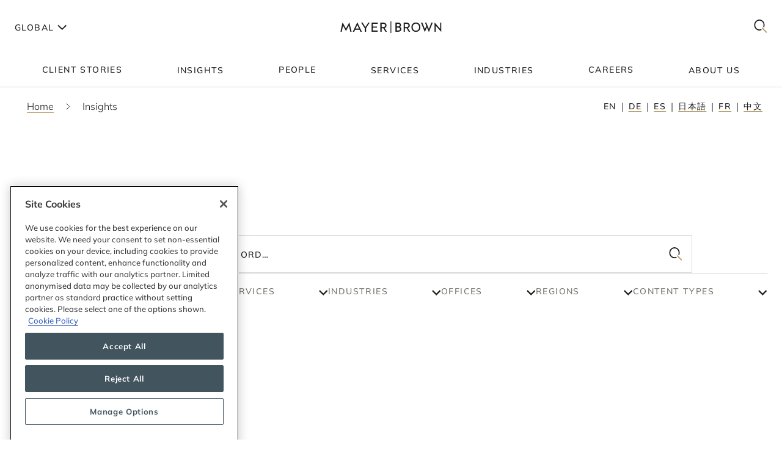

--- FILE ---
content_type: application/javascript; charset=UTF-8
request_url: https://www.mayerbrown.com/_next/static/chunks/webpack-34af5b033730cec5.js
body_size: 2004
content:
!function(){"use strict";var e,r,t,_,n,i,c,u,a,o,f={},p={};function __webpack_require__(e){var r=p[e];if(void 0!==r)return r.exports;var t=p[e]={id:e,loaded:!1,exports:{}},_=!0;try{f[e].call(t.exports,t,t.exports,__webpack_require__),_=!1}finally{_&&delete p[e]}return t.loaded=!0,t.exports}__webpack_require__.m=f,__webpack_require__.amdO={},e=[],__webpack_require__.O=function(r,t,_,n){if(t){n=n||0;for(var i=e.length;i>0&&e[i-1][2]>n;i--)e[i]=e[i-1];e[i]=[t,_,n];return}for(var c=1/0,i=0;i<e.length;i++){for(var t=e[i][0],_=e[i][1],n=e[i][2],u=!0,a=0;a<t.length;a++)c>=n&&Object.keys(__webpack_require__.O).every(function(e){return __webpack_require__.O[e](t[a])})?t.splice(a--,1):(u=!1,n<c&&(c=n));if(u){e.splice(i--,1);var o=_()}}return o},__webpack_require__.n=function(e){var r=e&&e.__esModule?function(){return e.default}:function(){return e};return __webpack_require__.d(r,{a:r}),r},__webpack_require__.d=function(e,r){for(var t in r)__webpack_require__.o(r,t)&&!__webpack_require__.o(e,t)&&Object.defineProperty(e,t,{enumerable:!0,get:r[t]})},__webpack_require__.f={},__webpack_require__.e=function(e){return Promise.all(Object.keys(__webpack_require__.f).reduce(function(r,t){return __webpack_require__.f[t](e,r),r},[]))},__webpack_require__.u=function(e){return"static/chunks/"+(({98:"25c596ac",628:"79320533"})[e]||e)+"."+({72:"81899f00b3057c51",92:"3c2d107e3562ffca",98:"ce719cc3c82294ab",214:"44b631c0920d45e6",509:"4a953fc7c5769d04",628:"c0da48cc5ca89c5c",741:"cd214ab06c3b8f2d",815:"f8d095fb8eb4ca7e",816:"7b2d607dccf916c6",844:"05cced6c001edda2",939:"3b10a7f4e043a748",943:"901b47b406d88aeb",946:"26b824bc10de8305"})[e]+".js"},__webpack_require__.miniCssF=function(e){return"static/css/"+({72:"f9f468ad9f255ff8",92:"5c01a07686f00f1b",214:"857eb4f8d8a00ddb",362:"a3e1dd6b2fa2f982",888:"14642f1917322d8e"})[e]+".css"},__webpack_require__.g=function(){if("object"==typeof globalThis)return globalThis;try{return this||Function("return this")()}catch(e){if("object"==typeof window)return window}}(),__webpack_require__.o=function(e,r){return Object.prototype.hasOwnProperty.call(e,r)},r={},t="_N_E:",__webpack_require__.l=function(e,_,n,i){if(r[e]){r[e].push(_);return}if(void 0!==n)for(var c,u,a=document.getElementsByTagName("script"),o=0;o<a.length;o++){var f=a[o];if(f.getAttribute("src")==e||f.getAttribute("data-webpack")==t+n){c=f;break}}c||(u=!0,(c=document.createElement("script")).charset="utf-8",c.timeout=120,__webpack_require__.nc&&c.setAttribute("nonce",__webpack_require__.nc),c.setAttribute("data-webpack",t+n),c.src=__webpack_require__.tu(e)),r[e]=[_];var onScriptComplete=function(t,_){c.onerror=c.onload=null,clearTimeout(p);var n=r[e];if(delete r[e],c.parentNode&&c.parentNode.removeChild(c),n&&n.forEach(function(e){return e(_)}),t)return t(_)},p=setTimeout(onScriptComplete.bind(null,void 0,{type:"timeout",target:c}),12e4);c.onerror=onScriptComplete.bind(null,c.onerror),c.onload=onScriptComplete.bind(null,c.onload),u&&document.head.appendChild(c)},__webpack_require__.r=function(e){"undefined"!=typeof Symbol&&Symbol.toStringTag&&Object.defineProperty(e,Symbol.toStringTag,{value:"Module"}),Object.defineProperty(e,"__esModule",{value:!0})},__webpack_require__.nmd=function(e){return e.paths=[],e.children||(e.children=[]),e},__webpack_require__.tt=function(){return void 0===_&&(_={createScriptURL:function(e){return e}},"undefined"!=typeof trustedTypes&&trustedTypes.createPolicy&&(_=trustedTypes.createPolicy("nextjs#bundler",_))),_},__webpack_require__.tu=function(e){return __webpack_require__.tt().createScriptURL(e)},__webpack_require__.p="/_next/",n=function(e,r,t,_){var n=document.createElement("link");return n.rel="stylesheet",n.type="text/css",n.onerror=n.onload=function(i){if(n.onerror=n.onload=null,"load"===i.type)t();else{var c=i&&("load"===i.type?"missing":i.type),u=i&&i.target&&i.target.href||r,a=Error("Loading CSS chunk "+e+" failed.\n("+u+")");a.code="CSS_CHUNK_LOAD_FAILED",a.type=c,a.request=u,n.parentNode.removeChild(n),_(a)}},n.href=r,document.head.appendChild(n),n},i=function(e,r){for(var t=document.getElementsByTagName("link"),_=0;_<t.length;_++){var n=t[_],i=n.getAttribute("data-href")||n.getAttribute("href");if("stylesheet"===n.rel&&(i===e||i===r))return n}for(var c=document.getElementsByTagName("style"),_=0;_<c.length;_++){var n=c[_],i=n.getAttribute("data-href");if(i===e||i===r)return n}},c={272:0},__webpack_require__.f.miniCss=function(e,r){c[e]?r.push(c[e]):0!==c[e]&&({72:1,92:1,214:1})[e]&&r.push(c[e]=new Promise(function(r,t){var _=__webpack_require__.miniCssF(e),c=__webpack_require__.p+_;if(i(_,c))return r();n(e,c,r,t)}).then(function(){c[e]=0},function(r){throw delete c[e],r}))},u={272:0},__webpack_require__.f.j=function(e,r){var t=__webpack_require__.o(u,e)?u[e]:void 0;if(0!==t){if(t)r.push(t[2]);else if(272!=e){var _=new Promise(function(r,_){t=u[e]=[r,_]});r.push(t[2]=_);var n=__webpack_require__.p+__webpack_require__.u(e),i=Error();__webpack_require__.l(n,function(r){if(__webpack_require__.o(u,e)&&(0!==(t=u[e])&&(u[e]=void 0),t)){var _=r&&("load"===r.type?"missing":r.type),n=r&&r.target&&r.target.src;i.message="Loading chunk "+e+" failed.\n("+_+": "+n+")",i.name="ChunkLoadError",i.type=_,i.request=n,t[1](i)}},"chunk-"+e,e)}else u[e]=0}},__webpack_require__.O.j=function(e){return 0===u[e]},a=function(e,r){var t,_,n=r[0],i=r[1],c=r[2],a=0;if(n.some(function(e){return 0!==u[e]})){for(t in i)__webpack_require__.o(i,t)&&(__webpack_require__.m[t]=i[t]);if(c)var o=c(__webpack_require__)}for(e&&e(r);a<n.length;a++)_=n[a],__webpack_require__.o(u,_)&&u[_]&&u[_][0](),u[_]=0;return __webpack_require__.O(o)},(o=self.webpackChunk_N_E=self.webpackChunk_N_E||[]).forEach(a.bind(null,0)),o.push=a.bind(null,o.push.bind(o))}();
//# sourceMappingURL=webpack-34af5b033730cec5.js.map